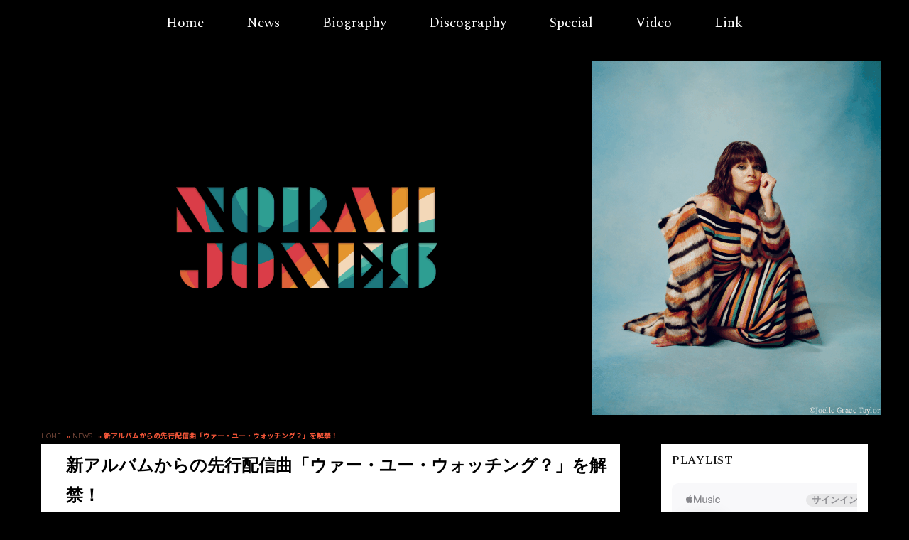

--- FILE ---
content_type: text/html; charset=UTF-8
request_url: https://norahjones.jp/2020-05-13news/
body_size: 14903
content:
<!DOCTYPE html>
<html lang="ja" class="no-js">
<head>
	<meta charset="UTF-8">
	<meta name="viewport" content="width=device-width, initial-scale=1">
	<link rel="profile" href="http://gmpg.org/xfn/11">
		<script>(function(html){html.className = html.className.replace(/\bno-js\b/,'js')})(document.documentElement);</script>
<script type="text/javascript">window.PUSH_GLOBAL = {geo_ip_country: 'US' };</script><meta name='robots' content='index, follow, max-image-preview:large, max-snippet:-1, max-video-preview:-1' />
	<style>img:is([sizes="auto" i], [sizes^="auto," i]) { contain-intrinsic-size: 3000px 1500px }</style>
	
<!-- Google Tag Manager for WordPress by gtm4wp.com -->
<script data-cfasync="false" data-pagespeed-no-defer>
	var gtm4wp_datalayer_name = "dataLayer";
	var dataLayer = dataLayer || [];
</script>
<!-- End Google Tag Manager for WordPress by gtm4wp.com -->
	<!-- This site is optimized with the Yoast SEO plugin v23.2 - https://yoast.com/wordpress/plugins/seo/ -->
	<title>新アルバムからの先行配信曲「ウァー・ユー・ウォッチング？」を解禁！ - ノラ・ジョーンズ日本公式サイト</title>
	<link rel="canonical" href="https://norahjones.jp/2020-05-13news/" />
	<meta property="og:locale" content="ja_JP" />
	<meta property="og:type" content="article" />
	<meta property="og:title" content="新アルバムからの先行配信曲「ウァー・ユー・ウォッチング？」を解禁！ - ノラ・ジョーンズ日本公式サイト" />
	<meta property="og:description" content="6月12日発売の新アルバム『ピック・ミー・アップ・オフ・ザ・フロア』から3曲目の先行配信曲「ウァー・ユー・ウォッチング？」を解禁！ 「ウァー・ユー・ウォッチング？」 https://norahjones.lnk.to/N &hellip; &quot;新アルバムからの先行配信曲「ウァー・ユー・ウォッチング？」を解禁！&quot; の続きを読む" />
	<meta property="og:url" content="https://norahjones.jp/2020-05-13news/" />
	<meta property="og:site_name" content="ノラ・ジョーンズ日本公式サイト" />
	<meta property="article:publisher" content="https://www.facebook.com/norahjones" />
	<meta property="article:published_time" content="2020-05-13T10:34:14+00:00" />
	<meta property="article:modified_time" content="2021-03-25T12:07:01+00:00" />
	<meta name="author" content="Kumiko Yoshida" />
	<meta name="twitter:card" content="summary_large_image" />
	<meta name="twitter:creator" content="@usm_norahjones" />
	<meta name="twitter:site" content="@usm_norahjones" />
	<meta name="twitter:label1" content="執筆者" />
	<meta name="twitter:data1" content="Kumiko Yoshida" />
	<script type="application/ld+json" class="yoast-schema-graph">{"@context":"https://schema.org","@graph":[{"@type":"Article","@id":"https://norahjones.jp/2020-05-13news/#article","isPartOf":{"@id":"https://norahjones.jp/2020-05-13news/"},"author":{"name":"Kumiko Yoshida","@id":"https://norahjones.jp/#/schema/person/3df855d8a2a7b43e355433b6aa556095"},"headline":"新アルバムからの先行配信曲「ウァー・ユー・ウォッチング？」を解禁！","datePublished":"2020-05-13T10:34:14+00:00","dateModified":"2021-03-25T12:07:01+00:00","mainEntityOfPage":{"@id":"https://norahjones.jp/2020-05-13news/"},"wordCount":26,"publisher":{"@id":"https://norahjones.jp/#organization"},"articleSection":["News"],"inLanguage":"ja"},{"@type":"WebPage","@id":"https://norahjones.jp/2020-05-13news/","url":"https://norahjones.jp/2020-05-13news/","name":"新アルバムからの先行配信曲「ウァー・ユー・ウォッチング？」を解禁！ - ノラ・ジョーンズ日本公式サイト","isPartOf":{"@id":"https://norahjones.jp/#website"},"datePublished":"2020-05-13T10:34:14+00:00","dateModified":"2021-03-25T12:07:01+00:00","breadcrumb":{"@id":"https://norahjones.jp/2020-05-13news/#breadcrumb"},"inLanguage":"ja","potentialAction":[{"@type":"ReadAction","target":["https://norahjones.jp/2020-05-13news/"]}]},{"@type":"BreadcrumbList","@id":"https://norahjones.jp/2020-05-13news/#breadcrumb","itemListElement":[{"@type":"ListItem","position":1,"name":"Home","item":"https://norahjones.jp/"},{"@type":"ListItem","position":2,"name":"新アルバムからの先行配信曲「ウァー・ユー・ウォッチング？」を解禁！"}]},{"@type":"WebSite","@id":"https://norahjones.jp/#website","url":"https://norahjones.jp/","name":"ノラ・ジョーンズ日本公式サイト","description":"","publisher":{"@id":"https://norahjones.jp/#organization"},"potentialAction":[{"@type":"SearchAction","target":{"@type":"EntryPoint","urlTemplate":"https://norahjones.jp/?s={search_term_string}"},"query-input":"required name=search_term_string"}],"inLanguage":"ja"},{"@type":"Organization","@id":"https://norahjones.jp/#organization","name":"ノラ・ジョーンズ日本公式サイト","url":"https://norahjones.jp/","logo":{"@type":"ImageObject","inLanguage":"ja","@id":"https://norahjones.jp/#/schema/logo/image/","url":"https://norahjones.jp/wp-content/uploads/2021/03/cropped-NORAHJONES-TIL-LOGO-2.png","contentUrl":"https://norahjones.jp/wp-content/uploads/2021/03/cropped-NORAHJONES-TIL-LOGO-2.png","width":240,"height":35,"caption":"ノラ・ジョーンズ日本公式サイト"},"image":{"@id":"https://norahjones.jp/#/schema/logo/image/"},"sameAs":["https://www.facebook.com/norahjones","https://x.com/usm_norahjones","https://instagram.com/norahjones"]},{"@type":"Person","@id":"https://norahjones.jp/#/schema/person/3df855d8a2a7b43e355433b6aa556095","name":"Kumiko Yoshida","image":{"@type":"ImageObject","inLanguage":"ja","@id":"https://norahjones.jp/#/schema/person/image/","url":"https://secure.gravatar.com/avatar/5640355ab34182b04887fbc2ffc1b93b2699f7598a5f804683f1523e32afae6b?s=96&d=mm&r=g","contentUrl":"https://secure.gravatar.com/avatar/5640355ab34182b04887fbc2ffc1b93b2699f7598a5f804683f1523e32afae6b?s=96&d=mm&r=g","caption":"Kumiko Yoshida"},"url":"https://norahjones.jp/author/umgyoshidaku/"}]}</script>
	<!-- / Yoast SEO plugin. -->


<link rel='dns-prefetch' href='//player.vimeo.com' />
<link rel='dns-prefetch' href='//w.soundcloud.com' />
<link rel='dns-prefetch' href='//fonts.googleapis.com' />
<link rel="alternate" type="application/rss+xml" title="ノラ・ジョーンズ日本公式サイト &raquo; フィード" href="https://norahjones.jp/feed/" />
<link rel="alternate" type="application/rss+xml" title="ノラ・ジョーンズ日本公式サイト &raquo; コメントフィード" href="https://norahjones.jp/comments/feed/" />
<script type="text/javascript">
/* <![CDATA[ */
window._wpemojiSettings = {"baseUrl":"https:\/\/s.w.org\/images\/core\/emoji\/15.1.0\/72x72\/","ext":".png","svgUrl":"https:\/\/s.w.org\/images\/core\/emoji\/15.1.0\/svg\/","svgExt":".svg","source":{"concatemoji":"https:\/\/norahjones.jp\/wp-includes\/js\/wp-emoji-release.min.js?ver=6.8.1"}};
/*! This file is auto-generated */
!function(i,n){var o,s,e;function c(e){try{var t={supportTests:e,timestamp:(new Date).valueOf()};sessionStorage.setItem(o,JSON.stringify(t))}catch(e){}}function p(e,t,n){e.clearRect(0,0,e.canvas.width,e.canvas.height),e.fillText(t,0,0);var t=new Uint32Array(e.getImageData(0,0,e.canvas.width,e.canvas.height).data),r=(e.clearRect(0,0,e.canvas.width,e.canvas.height),e.fillText(n,0,0),new Uint32Array(e.getImageData(0,0,e.canvas.width,e.canvas.height).data));return t.every(function(e,t){return e===r[t]})}function u(e,t,n){switch(t){case"flag":return n(e,"\ud83c\udff3\ufe0f\u200d\u26a7\ufe0f","\ud83c\udff3\ufe0f\u200b\u26a7\ufe0f")?!1:!n(e,"\ud83c\uddfa\ud83c\uddf3","\ud83c\uddfa\u200b\ud83c\uddf3")&&!n(e,"\ud83c\udff4\udb40\udc67\udb40\udc62\udb40\udc65\udb40\udc6e\udb40\udc67\udb40\udc7f","\ud83c\udff4\u200b\udb40\udc67\u200b\udb40\udc62\u200b\udb40\udc65\u200b\udb40\udc6e\u200b\udb40\udc67\u200b\udb40\udc7f");case"emoji":return!n(e,"\ud83d\udc26\u200d\ud83d\udd25","\ud83d\udc26\u200b\ud83d\udd25")}return!1}function f(e,t,n){var r="undefined"!=typeof WorkerGlobalScope&&self instanceof WorkerGlobalScope?new OffscreenCanvas(300,150):i.createElement("canvas"),a=r.getContext("2d",{willReadFrequently:!0}),o=(a.textBaseline="top",a.font="600 32px Arial",{});return e.forEach(function(e){o[e]=t(a,e,n)}),o}function t(e){var t=i.createElement("script");t.src=e,t.defer=!0,i.head.appendChild(t)}"undefined"!=typeof Promise&&(o="wpEmojiSettingsSupports",s=["flag","emoji"],n.supports={everything:!0,everythingExceptFlag:!0},e=new Promise(function(e){i.addEventListener("DOMContentLoaded",e,{once:!0})}),new Promise(function(t){var n=function(){try{var e=JSON.parse(sessionStorage.getItem(o));if("object"==typeof e&&"number"==typeof e.timestamp&&(new Date).valueOf()<e.timestamp+604800&&"object"==typeof e.supportTests)return e.supportTests}catch(e){}return null}();if(!n){if("undefined"!=typeof Worker&&"undefined"!=typeof OffscreenCanvas&&"undefined"!=typeof URL&&URL.createObjectURL&&"undefined"!=typeof Blob)try{var e="postMessage("+f.toString()+"("+[JSON.stringify(s),u.toString(),p.toString()].join(",")+"));",r=new Blob([e],{type:"text/javascript"}),a=new Worker(URL.createObjectURL(r),{name:"wpTestEmojiSupports"});return void(a.onmessage=function(e){c(n=e.data),a.terminate(),t(n)})}catch(e){}c(n=f(s,u,p))}t(n)}).then(function(e){for(var t in e)n.supports[t]=e[t],n.supports.everything=n.supports.everything&&n.supports[t],"flag"!==t&&(n.supports.everythingExceptFlag=n.supports.everythingExceptFlag&&n.supports[t]);n.supports.everythingExceptFlag=n.supports.everythingExceptFlag&&!n.supports.flag,n.DOMReady=!1,n.readyCallback=function(){n.DOMReady=!0}}).then(function(){return e}).then(function(){var e;n.supports.everything||(n.readyCallback(),(e=n.source||{}).concatemoji?t(e.concatemoji):e.wpemoji&&e.twemoji&&(t(e.twemoji),t(e.wpemoji)))}))}((window,document),window._wpemojiSettings);
/* ]]> */
</script>
<style id='wp-emoji-styles-inline-css' type='text/css'>

	img.wp-smiley, img.emoji {
		display: inline !important;
		border: none !important;
		box-shadow: none !important;
		height: 1em !important;
		width: 1em !important;
		margin: 0 0.07em !important;
		vertical-align: -0.1em !important;
		background: none !important;
		padding: 0 !important;
	}
</style>
<link rel='stylesheet' id='wp-block-library-css' href='https://norahjones.jp/wp-includes/css/dist/block-library/style.min.css?ver=6.8.1' type='text/css' media='all' />
<style id='classic-theme-styles-inline-css' type='text/css'>
/*! This file is auto-generated */
.wp-block-button__link{color:#fff;background-color:#32373c;border-radius:9999px;box-shadow:none;text-decoration:none;padding:calc(.667em + 2px) calc(1.333em + 2px);font-size:1.125em}.wp-block-file__button{background:#32373c;color:#fff;text-decoration:none}
</style>
<style id='global-styles-inline-css' type='text/css'>
:root{--wp--preset--aspect-ratio--square: 1;--wp--preset--aspect-ratio--4-3: 4/3;--wp--preset--aspect-ratio--3-4: 3/4;--wp--preset--aspect-ratio--3-2: 3/2;--wp--preset--aspect-ratio--2-3: 2/3;--wp--preset--aspect-ratio--16-9: 16/9;--wp--preset--aspect-ratio--9-16: 9/16;--wp--preset--color--black: #000000;--wp--preset--color--cyan-bluish-gray: #abb8c3;--wp--preset--color--white: #ffffff;--wp--preset--color--pale-pink: #f78da7;--wp--preset--color--vivid-red: #cf2e2e;--wp--preset--color--luminous-vivid-orange: #ff6900;--wp--preset--color--luminous-vivid-amber: #fcb900;--wp--preset--color--light-green-cyan: #7bdcb5;--wp--preset--color--vivid-green-cyan: #00d084;--wp--preset--color--pale-cyan-blue: #8ed1fc;--wp--preset--color--vivid-cyan-blue: #0693e3;--wp--preset--color--vivid-purple: #9b51e0;--wp--preset--gradient--vivid-cyan-blue-to-vivid-purple: linear-gradient(135deg,rgba(6,147,227,1) 0%,rgb(155,81,224) 100%);--wp--preset--gradient--light-green-cyan-to-vivid-green-cyan: linear-gradient(135deg,rgb(122,220,180) 0%,rgb(0,208,130) 100%);--wp--preset--gradient--luminous-vivid-amber-to-luminous-vivid-orange: linear-gradient(135deg,rgba(252,185,0,1) 0%,rgba(255,105,0,1) 100%);--wp--preset--gradient--luminous-vivid-orange-to-vivid-red: linear-gradient(135deg,rgba(255,105,0,1) 0%,rgb(207,46,46) 100%);--wp--preset--gradient--very-light-gray-to-cyan-bluish-gray: linear-gradient(135deg,rgb(238,238,238) 0%,rgb(169,184,195) 100%);--wp--preset--gradient--cool-to-warm-spectrum: linear-gradient(135deg,rgb(74,234,220) 0%,rgb(151,120,209) 20%,rgb(207,42,186) 40%,rgb(238,44,130) 60%,rgb(251,105,98) 80%,rgb(254,248,76) 100%);--wp--preset--gradient--blush-light-purple: linear-gradient(135deg,rgb(255,206,236) 0%,rgb(152,150,240) 100%);--wp--preset--gradient--blush-bordeaux: linear-gradient(135deg,rgb(254,205,165) 0%,rgb(254,45,45) 50%,rgb(107,0,62) 100%);--wp--preset--gradient--luminous-dusk: linear-gradient(135deg,rgb(255,203,112) 0%,rgb(199,81,192) 50%,rgb(65,88,208) 100%);--wp--preset--gradient--pale-ocean: linear-gradient(135deg,rgb(255,245,203) 0%,rgb(182,227,212) 50%,rgb(51,167,181) 100%);--wp--preset--gradient--electric-grass: linear-gradient(135deg,rgb(202,248,128) 0%,rgb(113,206,126) 100%);--wp--preset--gradient--midnight: linear-gradient(135deg,rgb(2,3,129) 0%,rgb(40,116,252) 100%);--wp--preset--font-size--small: 13px;--wp--preset--font-size--medium: 20px;--wp--preset--font-size--large: 36px;--wp--preset--font-size--x-large: 42px;--wp--preset--spacing--20: 0.44rem;--wp--preset--spacing--30: 0.67rem;--wp--preset--spacing--40: 1rem;--wp--preset--spacing--50: 1.5rem;--wp--preset--spacing--60: 2.25rem;--wp--preset--spacing--70: 3.38rem;--wp--preset--spacing--80: 5.06rem;--wp--preset--shadow--natural: 6px 6px 9px rgba(0, 0, 0, 0.2);--wp--preset--shadow--deep: 12px 12px 50px rgba(0, 0, 0, 0.4);--wp--preset--shadow--sharp: 6px 6px 0px rgba(0, 0, 0, 0.2);--wp--preset--shadow--outlined: 6px 6px 0px -3px rgba(255, 255, 255, 1), 6px 6px rgba(0, 0, 0, 1);--wp--preset--shadow--crisp: 6px 6px 0px rgba(0, 0, 0, 1);}:where(.is-layout-flex){gap: 0.5em;}:where(.is-layout-grid){gap: 0.5em;}body .is-layout-flex{display: flex;}.is-layout-flex{flex-wrap: wrap;align-items: center;}.is-layout-flex > :is(*, div){margin: 0;}body .is-layout-grid{display: grid;}.is-layout-grid > :is(*, div){margin: 0;}:where(.wp-block-columns.is-layout-flex){gap: 2em;}:where(.wp-block-columns.is-layout-grid){gap: 2em;}:where(.wp-block-post-template.is-layout-flex){gap: 1.25em;}:where(.wp-block-post-template.is-layout-grid){gap: 1.25em;}.has-black-color{color: var(--wp--preset--color--black) !important;}.has-cyan-bluish-gray-color{color: var(--wp--preset--color--cyan-bluish-gray) !important;}.has-white-color{color: var(--wp--preset--color--white) !important;}.has-pale-pink-color{color: var(--wp--preset--color--pale-pink) !important;}.has-vivid-red-color{color: var(--wp--preset--color--vivid-red) !important;}.has-luminous-vivid-orange-color{color: var(--wp--preset--color--luminous-vivid-orange) !important;}.has-luminous-vivid-amber-color{color: var(--wp--preset--color--luminous-vivid-amber) !important;}.has-light-green-cyan-color{color: var(--wp--preset--color--light-green-cyan) !important;}.has-vivid-green-cyan-color{color: var(--wp--preset--color--vivid-green-cyan) !important;}.has-pale-cyan-blue-color{color: var(--wp--preset--color--pale-cyan-blue) !important;}.has-vivid-cyan-blue-color{color: var(--wp--preset--color--vivid-cyan-blue) !important;}.has-vivid-purple-color{color: var(--wp--preset--color--vivid-purple) !important;}.has-black-background-color{background-color: var(--wp--preset--color--black) !important;}.has-cyan-bluish-gray-background-color{background-color: var(--wp--preset--color--cyan-bluish-gray) !important;}.has-white-background-color{background-color: var(--wp--preset--color--white) !important;}.has-pale-pink-background-color{background-color: var(--wp--preset--color--pale-pink) !important;}.has-vivid-red-background-color{background-color: var(--wp--preset--color--vivid-red) !important;}.has-luminous-vivid-orange-background-color{background-color: var(--wp--preset--color--luminous-vivid-orange) !important;}.has-luminous-vivid-amber-background-color{background-color: var(--wp--preset--color--luminous-vivid-amber) !important;}.has-light-green-cyan-background-color{background-color: var(--wp--preset--color--light-green-cyan) !important;}.has-vivid-green-cyan-background-color{background-color: var(--wp--preset--color--vivid-green-cyan) !important;}.has-pale-cyan-blue-background-color{background-color: var(--wp--preset--color--pale-cyan-blue) !important;}.has-vivid-cyan-blue-background-color{background-color: var(--wp--preset--color--vivid-cyan-blue) !important;}.has-vivid-purple-background-color{background-color: var(--wp--preset--color--vivid-purple) !important;}.has-black-border-color{border-color: var(--wp--preset--color--black) !important;}.has-cyan-bluish-gray-border-color{border-color: var(--wp--preset--color--cyan-bluish-gray) !important;}.has-white-border-color{border-color: var(--wp--preset--color--white) !important;}.has-pale-pink-border-color{border-color: var(--wp--preset--color--pale-pink) !important;}.has-vivid-red-border-color{border-color: var(--wp--preset--color--vivid-red) !important;}.has-luminous-vivid-orange-border-color{border-color: var(--wp--preset--color--luminous-vivid-orange) !important;}.has-luminous-vivid-amber-border-color{border-color: var(--wp--preset--color--luminous-vivid-amber) !important;}.has-light-green-cyan-border-color{border-color: var(--wp--preset--color--light-green-cyan) !important;}.has-vivid-green-cyan-border-color{border-color: var(--wp--preset--color--vivid-green-cyan) !important;}.has-pale-cyan-blue-border-color{border-color: var(--wp--preset--color--pale-cyan-blue) !important;}.has-vivid-cyan-blue-border-color{border-color: var(--wp--preset--color--vivid-cyan-blue) !important;}.has-vivid-purple-border-color{border-color: var(--wp--preset--color--vivid-purple) !important;}.has-vivid-cyan-blue-to-vivid-purple-gradient-background{background: var(--wp--preset--gradient--vivid-cyan-blue-to-vivid-purple) !important;}.has-light-green-cyan-to-vivid-green-cyan-gradient-background{background: var(--wp--preset--gradient--light-green-cyan-to-vivid-green-cyan) !important;}.has-luminous-vivid-amber-to-luminous-vivid-orange-gradient-background{background: var(--wp--preset--gradient--luminous-vivid-amber-to-luminous-vivid-orange) !important;}.has-luminous-vivid-orange-to-vivid-red-gradient-background{background: var(--wp--preset--gradient--luminous-vivid-orange-to-vivid-red) !important;}.has-very-light-gray-to-cyan-bluish-gray-gradient-background{background: var(--wp--preset--gradient--very-light-gray-to-cyan-bluish-gray) !important;}.has-cool-to-warm-spectrum-gradient-background{background: var(--wp--preset--gradient--cool-to-warm-spectrum) !important;}.has-blush-light-purple-gradient-background{background: var(--wp--preset--gradient--blush-light-purple) !important;}.has-blush-bordeaux-gradient-background{background: var(--wp--preset--gradient--blush-bordeaux) !important;}.has-luminous-dusk-gradient-background{background: var(--wp--preset--gradient--luminous-dusk) !important;}.has-pale-ocean-gradient-background{background: var(--wp--preset--gradient--pale-ocean) !important;}.has-electric-grass-gradient-background{background: var(--wp--preset--gradient--electric-grass) !important;}.has-midnight-gradient-background{background: var(--wp--preset--gradient--midnight) !important;}.has-small-font-size{font-size: var(--wp--preset--font-size--small) !important;}.has-medium-font-size{font-size: var(--wp--preset--font-size--medium) !important;}.has-large-font-size{font-size: var(--wp--preset--font-size--large) !important;}.has-x-large-font-size{font-size: var(--wp--preset--font-size--x-large) !important;}
:where(.wp-block-post-template.is-layout-flex){gap: 1.25em;}:where(.wp-block-post-template.is-layout-grid){gap: 1.25em;}
:where(.wp-block-columns.is-layout-flex){gap: 2em;}:where(.wp-block-columns.is-layout-grid){gap: 2em;}
:root :where(.wp-block-pullquote){font-size: 1.5em;line-height: 1.6;}
</style>
<link rel='stylesheet' id='push-global-css' href='https://norahjones.jp/wp-content/plugins/push-global/public/css/push-global-public.css?ver=1.2.37' type='text/css' media='all' />
<link rel='stylesheet' id='twentysixteen-fonts-css' href='https://fonts.googleapis.com/css?family=Merriweather%3A400%2C700%2C900%2C400italic%2C700italic%2C900italic%7CMontserrat%3A400%2C700%7CInconsolata%3A400&#038;subset=latin%2Clatin-ext' type='text/css' media='all' />
<link rel='stylesheet' id='genericons-css' href='https://norahjones.jp/wp-content/themes/norahjonesjp/genericons/genericons.css?ver=3.4.1' type='text/css' media='all' />
<link rel='stylesheet' id='twentysixteen-style-css' href='https://norahjones.jp/wp-content/themes/norahjonesjp/style.css?ver=6.8.1' type='text/css' media='all' />
<!--[if lt IE 10]>
<link rel='stylesheet' id='twentysixteen-ie-css' href='https://norahjones.jp/wp-content/themes/norahjonesjp/css/ie.css?ver=20160412' type='text/css' media='all' />
<![endif]-->
<!--[if lt IE 9]>
<link rel='stylesheet' id='twentysixteen-ie8-css' href='https://norahjones.jp/wp-content/themes/norahjonesjp/css/ie8.css?ver=20160412' type='text/css' media='all' />
<![endif]-->
<!--[if lt IE 8]>
<link rel='stylesheet' id='twentysixteen-ie7-css' href='https://norahjones.jp/wp-content/themes/norahjonesjp/css/ie7.css?ver=20160412' type='text/css' media='all' />
<![endif]-->
<link rel='stylesheet' id='ae_frontend_css-css' href='https://norahjones.jp/wp-content/plugins/appreciation-engine-social-sign-in/css/ae_frontend.css?ver=2.14.34' type='text/css' media='all' />
<link rel='stylesheet' id='ae_frontend_font_awesome_css-css' href='https://norahjones.jp/wp-content/plugins/appreciation-engine-social-sign-in/css/font-awesome/css/fontawesome.min.css?ver=5.15.4' type='text/css' media='all' />
<link rel='stylesheet' id='ae_frontend_font_awesome_brands_css-css' href='https://norahjones.jp/wp-content/plugins/appreciation-engine-social-sign-in/css/font-awesome/css/brands.min.css?ver=5.15.4' type='text/css' media='all' />
<link rel='stylesheet' id='ae_frontend_font_awesome_solid_css-css' href='https://norahjones.jp/wp-content/plugins/appreciation-engine-social-sign-in/css/font-awesome/css/solid.min.css?ver=5.15.4' type='text/css' media='all' />
<link rel='stylesheet' id='ae_frontend_font_awesome_v4_shims_css-css' href='https://norahjones.jp/wp-content/plugins/appreciation-engine-social-sign-in/css/font-awesome/css/v4-shims.min.css?ver=5.15.4' type='text/css' media='all' />
<link rel='stylesheet' id='intl-tel-input-css' href='https://norahjones.jp/wp-content/plugins/appreciation-engine-social-sign-in/css/intl-tel-input/intlTelInput.min.css?ver=2.14.34' type='text/css' media='all' />
<link rel='stylesheet' id='jquery-modal-css-css' href='https://norahjones.jp/wp-content/plugins/appreciation-engine-social-sign-in/libraries/jquery-modal/jquery.modal.css?ver=2.14.34' type='text/css' media='all' />
<link rel='stylesheet' id='really_simple_share_style-css' href='https://norahjones.jp/wp-content/plugins/really-simple-facebook-twitter-share-buttons/style.css?ver=6.8.1' type='text/css' media='all' />
<link rel='stylesheet' id='push_ucid_bar_styles-css' href='https://norahjones.jp/wp-content/plugins/push-ucid-bar/push_ucid_bar_style.css?ver=1.0' type='text/css' media='screen' />
<script type="text/javascript" src="https://norahjones.jp/wp-includes/js/jquery/jquery.min.js?ver=3.7.1" id="jquery-core-js"></script>
<script type="text/javascript" src="https://norahjones.jp/wp-includes/js/jquery/jquery-migrate.min.js?ver=3.4.1" id="jquery-migrate-js"></script>
<script type="text/javascript" src="https://norahjones.jp/wp-content/plugins/push-ucid-bar/js/push_ucid_bar_activate.js" id="push_ucid_bar_activate-js"></script>
<script type="text/javascript" src="https://norahjones.jp/wp-content/plugins/push-ucid-bar/js/push_ucid_bar_hover.js" id="push_ucid_bar_hover-js"></script>
<script type="text/javascript" src="https://norahjones.jp/wp-content/plugins/push-global/public/js/push-global-public.js?ver=1.2.37" id="push-global-js"></script>
<script type="text/javascript" id="push-global-autocolor-js-extra">
/* <![CDATA[ */
var PUSH_AUTOCOLOR = {"elementSelectors":["#_evidon-collapse-message","#_evidon-decline-button","#_evidon-accept-button","#_evidon-option-button","#_evidon-message","#_evidon-message a"]};
/* ]]> */
</script>
<script type="text/javascript" src="https://norahjones.jp/wp-content/plugins/push-global/public/js/autocolor/autocolor.js?ver=1.2.37" id="push-global-autocolor-js"></script>
<!--[if lt IE 9]>
<script type="text/javascript" src="https://norahjones.jp/wp-content/themes/norahjonesjp/js/html5.js?ver=3.7.3" id="twentysixteen-html5-js"></script>
<![endif]-->
<script type="text/javascript" src="https://norahjones.jp/wp-content/plugins/appreciation-engine-social-sign-in/js/int-tel-input/intlTelInput.min.js?ver=2.14.34" id="intl-tel-input-js"></script>
<script type="text/javascript" src="https://norahjones.jp/wp-content/plugins/appreciation-engine-social-sign-in/js/int-tel-input/utils.js?ver=2.14.34" id="intl-tel-input-utils-js"></script>
<script type="text/javascript" src="https://norahjones.jp/wp-content/plugins/appreciation-engine-social-sign-in/js/ae_wp_frontend.js?ver=2.14.34" id="ae-wp-frontend-js"></script>
<script type="text/javascript" id="ae-wp-js-js-extra">
/* <![CDATA[ */
var AEJSWP = {"plugin_version":"2.14.34","ajaxurl":"https:\/\/norahjones.jp\/wp-admin\/admin-ajax.php","ajax_action_login":"ae_social_signin_user_login_ajax","redirect_action_login":"ae_social_signin_user_login_redirect","ajax_action_get_logout_url":"ae_social_signin_get_logout_url_ajax","ajax_action_send_user_optins":"ae_social_signin_send_user_optins","ajax_action_user_check_captcha":"ae_social_signin_user_check_captcha","login_status_messages":["fail","WordPress user created & logged-in","WordPress user found & logged-in","WordPress user found, but not logged-in (logged-in session disabled)","WordPress user created, but not logged-in (logged-in session disabled)","WordPress user record creation disabled"],"login_fail_status_messages":["","Unspecified error","No access token","AE API error","Missing miniumum required fields (AEUserID, Username or Email)","More than 1 WordPress user record with this AE_User_ID! Doing nothing - contact an admin!","Cannot create the WordPress user account - you have not been signed-in.<br\/><br\/>This can occur if you have another Admin user account on this WordPress install with the same email or username.<br\/><br\/>Please signup with a different email and\/or username.","A WordPress user is already logged in, please log-out first","Email not yet verified"],"ae_js_path":"","debug":"","flow_type":"redirect","extra_fields_screen":"after","extra_fields":{"email":{"required":true,"label":"email"},"username":{"required":true,"label":"username"},"password":{"label":"password"}},"minimum_age":"","analytics_tracking_delegate":"trackingDelegate.AEConnect","services":"facebook,twitter,google,youtube,soundcloud,spotify,rdio,deezer,beatsmusic,foursquare,tumblr,lastfm","flow_css":"","verify_email":"1","flow_text":{"login_header":"Sign In","register_header":"Sign Up","error_header":"Sorry, there seems to be a problem","add_info_header":"Additional Information","add_info_button":"Submit","forgot_password_link":"forgot password?","recover_password_link":"Recover Password","have_account_link":"Have an account?","need_help_link":"need help?","create_account_link":"create an account","verify_email_header":"Verify Email","verify_email_sent":"A verification email will be sent to","verify_email_instructions":"Please click the link in the email to confirm your address and continue.","verify_email_success_button":"OK","verify_email_retry_button":"Retry","verify_email_success_header":"Success.","verify_email_success_message":"Your email was successfully verified.","verify_email_error_header":"Sorry.","verify_email_error_message":"That is not a valid activation url, or the url has expired. Please double check your email, or trigger a new activation email.","reset_pw_header":"Reset Password","reset_pw_sent":"A verification email will be sent to","reset_pw_instructions":"Please click the link in the email to confirm your address and reset your password.","reset_pw_button":"Verify Email","reset_pw_confirm_header":"Reset Password - Confirm","reset_pw_confirm_instructions":"Please enter a new password...","reset_pw_confirm_button":"Confirm","reset_pw_done_header":"Reset Password - Done!","reset_pw_done_message":"Your password has been reset.","reset_pw_done_button":"OK"},"no_email":"","hide_email_form":"","social_first":"","ae_logout_url":"?auth_method=direct&return_url=https%3A%2F%2Fnorahjones.jp%2F2020-05-13news%2F","ae_logout_url_bare":"?auth_method=direct","wp_logout_url":"https:\/\/norahjones.jp\/wp-login.php?action=logout&redirect_to=https%3A%2F%2Fnorahjones.jp%2F2020-05-13news%2F&_wpnonce=98a8943dd3","return_url":"https:\/\/norahjones.jp\/wp-admin\/admin-ajax.php?action=ae_social_signin_user_login_redirect&return_url=https%3A%2F%2Fnorahjones.jp%2F2020-05-13news%2F","login_redirect_url":"","user_logged_in":"","email_format":{"background_color":"","font_size":"","font_family":"","font_color":"","show_header":"1","header_background_color":"","header_font_color":"","image_url":"","reset_pw_email_subject":"Password Reset For norahjones.jp","reset_pw_email_message":"Click the link to verify your email and reset your password","reset_pw_email_link":"Reset Password","verify_email_subject":"Please verify your email address for norahjones.jp","verify_email_message":"Click the link to verify your email","verify_email_link":"Verify Email","show_footer":"1","footer_background_color":"","footer_font_color":"","logo_img_url":"","logo_link":"","copyright":""},"sso_type":"disabled","validation_target":"","ajax_login":"","ajax_update_class":"ae-wp-ajax-update","disable_logged_in_session":"","disable_wp_user_record":"","logged_in_salutation":"Hey, {USERNAME}","auth_connected":"Already Connected","widget_cta":"Click to sign-in","profile_link":"Profile","profile_link_url":"","logout_link":"Logout","extra_info":"","date_format":"DD-MM-YYYY","aejsready_handlers":[],"mailingListFormCompletedCallbacks":[],"event_waiters":{},"data_filters":{},"custom_forms":[],"aejs_async_load":"","disable_jquery_modal_enqueue":"","safari_incognito_error":"Hello, trying to sign up?<br\/>It looks like you're using private browsing mode on Safari. You can disable private browsing on Safari, or use private browsing in Chrome\/Firefox to sign up!","cookies_disabled_error":"Hello, trying to sign up?<br\/>It looks like cookies are disabled in your browser. Enable cookies to sign up!"};
/* ]]> */
</script>
<script type="text/javascript" src="https://norahjones.jp/wp-content/plugins/appreciation-engine-social-sign-in/js/min/ae_wp-min.js?ver=2.14.34" id="ae-wp-js-js"></script>
<script type="text/javascript" src="https://norahjones.jp/wp-content/plugins/appreciation-engine-social-sign-in/libraries/jquery-modal/jquery.modal.min.js?ver=2.14.34" id="jquery-modal-js"></script>
<link rel="https://api.w.org/" href="https://norahjones.jp/wp-json/" /><link rel="alternate" title="JSON" type="application/json" href="https://norahjones.jp/wp-json/wp/v2/posts/1018" /><link rel="EditURI" type="application/rsd+xml" title="RSD" href="https://norahjones.jp/xmlrpc.php?rsd" />
<meta name="generator" content="WordPress 6.8.1" />
<link rel='shortlink' href='https://norahjones.jp/?p=1018' />
<link rel="alternate" title="oEmbed (JSON)" type="application/json+oembed" href="https://norahjones.jp/wp-json/oembed/1.0/embed?url=https%3A%2F%2Fnorahjones.jp%2F2020-05-13news%2F" />
<link rel="alternate" title="oEmbed (XML)" type="text/xml+oembed" href="https://norahjones.jp/wp-json/oembed/1.0/embed?url=https%3A%2F%2Fnorahjones.jp%2F2020-05-13news%2F&#038;format=xml" />
<meta name="robots" content="noimageai">
<meta name="robots" content="noai">
<meta name="generator" content="Youtube Showcase v3.4.0 - https://emdplugins.com" />

<!-- Google Tag Manager for WordPress by gtm4wp.com -->
<!-- GTM Container placement set to footer -->
<script data-cfasync="false" data-pagespeed-no-defer type="text/javascript">
	var dataLayer_content = {"pagePostType":"post","pagePostType2":"single-post","pageCategory":["news"],"pagePostAuthor":"Kumiko Yoshida"};
	dataLayer.push( dataLayer_content );
</script>
<script data-cfasync="false">
(function(w,d,s,l,i){w[l]=w[l]||[];w[l].push({'gtm.start':
new Date().getTime(),event:'gtm.js'});var f=d.getElementsByTagName(s)[0],
j=d.createElement(s),dl=l!='dataLayer'?'&l='+l:'';j.async=true;j.src=
'//www.googletagmanager.com/gtm.js?id='+i+dl;f.parentNode.insertBefore(j,f);
})(window,document,'script','dataLayer','GTM-NSC8LLS');
</script>
<!-- End Google Tag Manager for WordPress by gtm4wp.com --><link rel="icon" href="https://norahjones.jp/wp-content/uploads/2022/02/Come-Away-With-Me-150x150.jpg" sizes="32x32" />
<link rel="icon" href="https://norahjones.jp/wp-content/uploads/2022/02/Come-Away-With-Me-300x300.jpg" sizes="192x192" />
<link rel="apple-touch-icon" href="https://norahjones.jp/wp-content/uploads/2022/02/Come-Away-With-Me-300x300.jpg" />
<meta name="msapplication-TileImage" content="https://norahjones.jp/wp-content/uploads/2022/02/Come-Away-With-Me-300x300.jpg" />
		<style type="text/css" id="wp-custom-css">
			/*
ここに独自の CSS を追加することができます。

詳しくは上のヘルプアイコンをクリックしてください。
*/




a {
	color: #dc3232;
	text-decoration: none;
}
.catch-red,.catch-red a {
color:#dc3232;
}

.catch-red a:hover {
color:#555d66;
}
aside .releasebox {
	text-align:center;
}
aside section ul.download{
	list-style:none;
text-align:center;
}
aside section ul.download li,aside section ul.download li img {
	margin:0 auto;
}

body.home aside section ul.download {
	  display: -webkit-box;
  display: -ms-flexbox;
  display: flex;
  justify-content: space-around;
}
body.home aside section ul.download li {
width:50%;
}
body.home .releasebox img{
	max-width:80%;
}

.home .content-area-top.video {
	display:none;
}

@media screen and (max-width: 600px) {
.stbox-wrap {
    border:none;
  }
}

.site-branding a {
	display:none;
}

header{
 text-align: center;
 width: 100%;
}

h1, .content-area h1 {
    color: #000000;
}

.footer-nav-wrap ul li {
border-bottom: 1px solid #545454;
}
.nav-button-wrap {
background:#545454;
}
.content-info a {
    color: #OOO;
}
.content-info {
    color: #OOO;
}		</style>
			<link rel="shortcut icon" href="https://norahjones.jp/wp-content/uploads/2020/01/apple-touch-icon.png">
	<link rel="apple-touch-icon" href="https://norahjones.jp/wp-content/uploads/2020/01/apple-touch-icon.png">
	<script src="//ajax.googleapis.com/ajax/libs/jquery/1.12.4/jquery.min.js"></script>
	<link rel="stylesheet" href="https://use.fontawesome.com/releases/v5.8.1/css/all.css" integrity="sha384-50oBUHEmvpQ+1lW4y57PTFmhCaXp0ML5d60M1M7uH2+nqUivzIebhndOJK28anvf" crossorigin="anonymous">
<link href="https://fonts.googleapis.com/css?family=Abril+Fatface|Noto+Sans+JP:400,500|Noto+Serif+JP:400,500,600|Quicksand:500,600|Spectral:400,600&display=swap" rel="stylesheet">
</head>

<body class="wp-singular post-template-default single single-post postid-1018 single-format-standard wp-custom-logo wp-theme-norahjonesjp group-blog">
<div id="page" class="site">
	<div class="site-inner">
		<a class="skip-link screen-reader-text" href="#content">コンテンツへスキップ</a>

		<header id="masthead" class="site-header" role="banner">
			<div class="site-header-main">
				<div class="site-branding">             
                <a href="/">
				<img src="https://norahjones.jp/wp-content/uploads/2020/03/norahjones_logo.png" />
                </a>        
				</div><!-- .site-branding -->
	
					<div class="nav-button-wrap">
	<a  class="nav-button" href="#">
    <span></span>
    <span></span>
    <span></span>
  </a>
	</div>
													<nav id="site-navigation gnavi" class="nav-wrap" role="navigation" aria-label="メインメニュー">
				<div class="menu-main-container"><ul id="menu-main" class="primary-menu"><li id="menu-item-123" class="menu-item menu-item-type-custom menu-item-object-custom menu-item-123"><a href="/">Home</a></li>
<li id="menu-item-1432" class="menu-item menu-item-type-custom menu-item-object-custom menu-item-1432"><a href="/category/news/">News</a></li>
<li id="menu-item-99" class="menu-item menu-item-type-post_type menu-item-object-page menu-item-99"><a href="https://norahjones.jp/biography/">Biography</a></li>
<li id="menu-item-122" class="menu-item menu-item-type-custom menu-item-object-custom menu-item-122"><a href="https://norahjones.jp/discogenre/all/">Discography</a></li>
<li id="menu-item-121" class="menu-item menu-item-type-custom menu-item-object-custom menu-item-121"><a href="/special/">Special</a></li>
<li id="menu-item-1149" class="menu-item menu-item-type-custom menu-item-object-custom menu-item-1149"><a target="_blank" href="https://www.youtube.com/user/norahjonesVEVO">Video</a></li>
<li id="menu-item-651" class="menu-item menu-item-type-post_type menu-item-object-page menu-item-651"><a href="https://norahjones.jp/link/">Link</a></li>
</ul></div>							</nav><!-- .main-navigation -->
										
	</div><!-- .site-header-main -->
											<div class="header-image">
					<a href="https://norahjones.jp/" rel="home">
						<img src="https://norahjones.jp/wp-content/uploads/2025/08/cropped-NorahJones25-1.png" srcset="https://norahjones.jp/wp-content/uploads/2025/08/cropped-NorahJones25-1-300x125.png 300w, https://norahjones.jp/wp-content/uploads/2025/08/cropped-NorahJones25-1-1024x425.png 1024w, https://norahjones.jp/wp-content/uploads/2025/08/cropped-NorahJones25-1-768x319.png 768w, https://norahjones.jp/wp-content/uploads/2025/08/cropped-NorahJones25-1.png 1200w" sizes="(max-width: 709px) 85vw, (max-width: 909px) 81vw, (max-width: 1362px) 88vw, 1200px" width="1200" height="498" alt="ノラ・ジョーンズ日本公式サイト">
					</a>
				</div><!-- .header-image -->
					</header><!-- .site-header -->
		<div id="content" class="site-content">

    <div class="content-info">
     <a href="https://norahjones.jp/">HOME</a> » <a href="https://norahjones.jp/category/news/">NEWS</a> » <span class="current">新アルバムからの先行配信曲「ウァー・ユー・ウォッチング？」を解禁！</span>
    </div>
    
<div id="primary" class="content-area">
	<main id="main" class="site-main" role="main">
	
    
                <div class="blog">
                <ul class="single">
                                                <li>
                                <h1>新アルバムからの先行配信曲「ウァー・ユー・ウォッチング？」を解禁！</h1>
                                <p class="post_date">2020/5/13 UP</p>
                                <div class="clear"></div>
                                <p>6月12日発売の新アルバム『ピック・ミー・アップ・オフ・ザ・フロア』から3曲目の先行配信曲「ウァー・ユー・ウォッチング？」を解禁！</p>
<p><strong>「ウァー・ユー・ウォッチング？」</strong></p>
<p><iframe src="https://norahjones.lnk.to/NJ_wywPR/widget?300x274" width="300" height="300" type="text/html" frameborder="0" allowtransparency="true" scrolling="no" seamless="seamless"></iframe><br />
<a href="https://norahjones.lnk.to/NJ_wywPR" rel="noopener noreferrer" target="_blank">https://norahjones.lnk.to/NJ_wywPR</a></p>
<p>&nbsp;<br />
失恋を受け止めようとする心の葛藤を歌っている本楽曲は、すでに先行曲として公開されている「ハウ・アイ・ウィープ」同様、ノラ・ジョーンズが子どもに読み聞かせを行っているドクター・スースなどの絵本にインスピレーションを受け、書きはじめたポエムがベースになっているという。<br />
彼女の楽曲には珍しく、メロディが後から作られた形で、ポエムのように韻を踏んだフレーズが繰り返し登場する。彼女の友人でもあり、詩人のエミリー・フィスキオと共に作詞を行った。歌詞のもととなったポエムはノラ・ジョーンズが彼女のSNSで公開している。</p>
<p>レコーディングには、ノラ・ジョーンズと親交の深い、クリストファー・トーマス（ベース）、ブライアン・ブレイド（ドラムス）の他に、ヴァイオリニストのマッズ・スウィフトが参加。ピアノ・トリオの軸に、今回のアルバムの特徴でもあるストリングスの音色やバック・コーラスが加わり、深く、奥行きのあるサウンドに仕上がった。</p>
<blockquote class="twitter-tweet">
<p lang="en" dir="ltr">Origin of a song.<br />Poem by Emily Fiskio. <a href="https://t.co/KPr2DCCJJc">pic.twitter.com/KPr2DCCJJc</a></p>
<p>&mdash; Norah Jones (@NorahJones) <a href="https://twitter.com/NorahJones/status/1260241908237918208?ref_src=twsrc%5Etfw">May 12, 2020</a></p></blockquote>
<p> <script async src="https://platform.twitter.com/widgets.js" charset="utf-8"></script></p>
<div style="min-height:33px;" class="really_simple_share really_simple_share_button robots-nocontent snap_nopreview"><div class="really_simple_share_twitter" style="width:80px;"><a href="https://twitter.com/share" class="twitter-share-button" data-count="horizontal"  data-text="新アルバムからの先行配信曲「ウァー・ユー・ウォッチング？」を解禁！" data-url="https://norahjones.jp/2020-05-13news/"  data-via="" data-lang="ja"  ></a></div><div class="really_simple_share_facebook_share_new" style="width:80px;"><div class="fb-share-button" data-href="https://norahjones.jp/2020-05-13news/" data-type="button_count" data-width="80"></div></div></div>
		<div class="really_simple_share_clearfix"></div>                                <div class="clear"></div>


                                                            
                        
                        
                        		<!-- #pager -->
			<div id="pager">
				
					<div id="prev"><a href="https://norahjones.jp/2020-05-08video02/" rel="prev"><< 前の記事 </a></div>
					<div id="next"><a href="https://norahjones.jp/2020-05-21tv/" rel="next">次の記事 >> </a></div>
				
<div class="clear"></div>
			</div>
			<!-- /#pager -->
            
            
                    </li>
                    <!-- End the Loop. -->          
                </ul>
            </div>
            <div class="hrline"></div>
            <!--End Blog Post-->
            <div class="clear"></div>
            
            
            
	</main><!-- .site-main -->

	<aside id="content-bottom-widgets" class="content-bottom-widgets" role="complementary">


			<div class="widget-area">
			<section id="block-11" class="widget widget_block widget_media_image">
<figure class="wp-block-image size-full"><a href="https://VisionsTour.lnk.to/Norah2025" target="_blank" rel=" noreferrer noopener"><img loading="lazy" decoding="async" width="800" height="240" src="https://norahjones.jp/wp-content/uploads/2025/08/NJP-banner-setlist.png" alt="" class="wp-image-2415" srcset="https://norahjones.jp/wp-content/uploads/2025/08/NJP-banner-setlist.png 800w, https://norahjones.jp/wp-content/uploads/2025/08/NJP-banner-setlist-300x90.png 300w, https://norahjones.jp/wp-content/uploads/2025/08/NJP-banner-setlist-768x230.png 768w" sizes="auto, (max-width: 709px) 85vw, (max-width: 909px) 67vw, (max-width: 984px) 61vw, (max-width: 1362px) 45vw, 600px" /></a></figure>
</section><section id="block-13" class="widget widget_block">
<div class="wp-block-columns is-layout-flex wp-container-core-columns-is-layout-9d6595d7 wp-block-columns-is-layout-flex">
<div class="wp-block-column is-layout-flow wp-block-column-is-layout-flow" style="flex-basis:100%"><div class="widget_text widget widget_custom_html"><h2 class="widgettitle">来日記念盤</h2><div class="textwidget custom-html-widget"><img decoding="async" src="https://norahjones.jp/wp-content/uploads/2025/08/UCCQ-9788.jpg" width="350" />
<br><br>
<a href="https://norah-jones.lnk.to/Visions" target="_blank"><span style="font-size: 12pt;"><strong>♪『Visions [JAPAN EDITION]』</strong></span></a>
2025.9.24 RELEASE
<br><br></div></div>

<div class="widget_text widget widget_custom_html"><h2 class="widgettitle">NEW SINGLE</h2><div class="textwidget custom-html-widget"><iframe loading="lazy" width="560" height="315" src="https://www.youtube.com/embed/rfNBNBJKy3I?si=v2N-AWsaibsCUY-u" title="YouTube video player" frameborder="0" allow="accelerometer; autoplay; clipboard-write; encrypted-media; gyroscope; picture-in-picture; web-share" referrerpolicy="strict-origin-when-cross-origin" allowfullscreen></iframe><br><br>

<a href="https://norahjones.lnk.to/Summertime" target="_blank"><span style="font-size: 12pt;"><strong>♪Norah Jones, John Legend「Summertime Blue」</strong></span></a>
2025.6.27. RELEASE</div></div></div>
</div>
</section>		</div><!-- .widget-area -->
	</aside><!-- .content-bottom-widgets -->

</div><!-- .content-area -->

	<aside id="secondary" class="sidebar widget-area" role="complementary">		<section id="custom_html-9" class="widget_text widget widget_custom_html"><h2 class="widget-title">PLAYLIST</h2><div class="textwidget custom-html-widget"><center>
<iframe allow="autoplay *; encrypted-media *;" frameborder="0" height="400" style="width:100%;max-width:1500px;overflow:hidden;background:transparent;" sandbox="allow-forms allow-popups allow-same-origin allow-scripts allow-storage-access-by-user-activation allow-top-navigation-by-user-activation" src="https://embed.music.apple.com/jp/playlist/%E3%81%AF%E3%81%98%E3%82%81%E3%81%A6%E3%81%AE-%E3%83%8E%E3%83%A9-%E3%82%B8%E3%83%A7%E3%83%BC%E3%83%B3%E3%82%BA/pl.f465577a2c9446478a9d5ab4f7c873ee"></iframe>

<iframe src="https://open.spotify.com/embed/playlist/3uIRwFI52BOC9VK8yHWZnb" style="width:100%;max-width:1500px;overflow:hidden;background:transparent;" height="380" frameborder="0" allowtransparency="true" allow="encrypted-media"></iframe>


	</center>
</div></section><section id="block-14" class="widget widget_block">
<figure class="wp-block-embed is-type-video is-provider-youtube wp-block-embed-youtube wp-embed-aspect-16-9 wp-has-aspect-ratio"><div class="wp-block-embed__wrapper">
<iframe loading="lazy" title="ノラ・ジョーンズ「クリスマス・コーリング」MV ～インスピレーション・ストーリー Ver." width="840" height="473" src="https://www.youtube.com/embed/ZuyGCkrCoLg?feature=oembed&enablejsapi=1&origin=https://norahjones.jp" frameborder="0" allow="accelerometer; autoplay; clipboard-write; encrypted-media; gyroscope; picture-in-picture; web-share" referrerpolicy="strict-origin-when-cross-origin" allowfullscreen></iframe>
</div></figure>
</section><section id="block-15" class="widget widget_block">
<figure class="wp-block-embed is-type-video is-provider-youtube wp-block-embed-youtube wp-embed-aspect-16-9 wp-has-aspect-ratio"><div class="wp-block-embed__wrapper">
<iframe loading="lazy" title="Norah Jones - I’m Alive MV -Japan Original Version / ノラ・ジョーンズ×めぞん一刻「アイム・アライヴ」公式MV" width="840" height="473" src="https://www.youtube.com/embed/qWgqCVSAiEI?feature=oembed&enablejsapi=1&origin=https://norahjones.jp" frameborder="0" allow="accelerometer; autoplay; clipboard-write; encrypted-media; gyroscope; picture-in-picture; web-share" referrerpolicy="strict-origin-when-cross-origin" allowfullscreen></iframe>
</div></figure>
</section><section id="block-16" class="widget widget_block">
<figure class="wp-block-embed is-type-video is-provider-youtube wp-block-embed-youtube wp-embed-aspect-16-9 wp-has-aspect-ratio"><div class="wp-block-embed__wrapper">
<iframe loading="lazy" title="Norah Jones - Flame Twin (Japanese Lyric Video)" width="840" height="473" src="https://www.youtube.com/embed/qKMs4edYg_A?feature=oembed&enablejsapi=1&origin=https://norahjones.jp" frameborder="0" allow="accelerometer; autoplay; clipboard-write; encrypted-media; gyroscope; picture-in-picture; web-share" referrerpolicy="strict-origin-when-cross-origin" allowfullscreen></iframe>
</div></figure>
</section><section id="block-9" class="widget widget_block widget_search"><form role="search" method="get" action="https://norahjones.jp/" class="wp-block-search__button-outside wp-block-search__text-button wp-block-search"    ><label class="wp-block-search__label" for="wp-block-search__input-1" >検索</label><div class="wp-block-search__inside-wrapper " ><input class="wp-block-search__input" id="wp-block-search__input-1" placeholder="" value="" type="search" name="s" required /><button aria-label="検索" class="wp-block-search__button wp-element-button" type="submit" >検索</button></div></form></section><section id="block-10" class="widget widget_block">
<figure class="wp-block-embed is-type-rich is-provider-twitter wp-block-embed-twitter"><div class="wp-block-embed__wrapper">
<a class="twitter-timeline" data-width="840" data-height="1000" data-dnt="true" href="https://twitter.com/usm_norahjones?ref_src=twsrc%5Etfw">Tweets by usm_norahjones</a><script async src="https://platform.twitter.com/widgets.js" charset="utf-8"></script>
</div></figure>
</section>	</aside><!-- .sidebar .widget-area -->
		</div><!-- .site-content -->

		<footer id="colophon" class="site-footer" role="contentinfo">
							<nav class="footer-nav-wrap" role="navigation" aria-label="フッターメインメニュー">
					<div class="menu-main-container"><ul id="menu-main-1" class="primary-menu"><li class="menu-item menu-item-type-custom menu-item-object-custom menu-item-123"><a href="/">Home</a></li>
<li class="menu-item menu-item-type-custom menu-item-object-custom menu-item-1432"><a href="/category/news/">News</a></li>
<li class="menu-item menu-item-type-post_type menu-item-object-page menu-item-99"><a href="https://norahjones.jp/biography/">Biography</a></li>
<li class="menu-item menu-item-type-custom menu-item-object-custom menu-item-122"><a href="https://norahjones.jp/discogenre/all/">Discography</a></li>
<li class="menu-item menu-item-type-custom menu-item-object-custom menu-item-121"><a href="/special/">Special</a></li>
<li class="menu-item menu-item-type-custom menu-item-object-custom menu-item-1149"><a target="_blank" href="https://www.youtube.com/user/norahjonesVEVO">Video</a></li>
<li class="menu-item menu-item-type-post_type menu-item-object-page menu-item-651"><a href="https://norahjones.jp/link/">Link</a></li>
</ul></div>				</nav><!-- .main-navigation -->
			
							<nav class="social-navigation" role="navigation" aria-label="フッターソーシャルリンクメニュー">
					<div class="menu-sns-container"><ul id="menu-sns" class="social-links-menu"><li id="menu-item-645" class="menu-item menu-item-type-custom menu-item-object-custom menu-item-645"><a target="_blank" href="https://twitter.com/NorahJones"><span class="screen-reader-text">Twitter</span></a></li>
<li id="menu-item-646" class="menu-item menu-item-type-custom menu-item-object-custom menu-item-646"><a target="_blank" href="https://www.facebook.com/norahjones"><span class="screen-reader-text">Facebook</span></a></li>
<li id="menu-item-647" class="menu-item menu-item-type-custom menu-item-object-custom menu-item-647"><a target="_blank" href="https://instagram.com/norahjones"><span class="screen-reader-text">Instagram</span></a></li>
<li id="menu-item-648" class="menu-item menu-item-type-custom menu-item-object-custom menu-item-648"><a target="_blank" href="https://www.youtube.com/user/norahjonesVEVO"><span class="screen-reader-text">YouTube</span></a></li>
<li id="menu-item-649" class="menu-item menu-item-type-custom menu-item-object-custom menu-item-649"><a href="https://open.spotify.com/artist/2Kx7MNY7cI1ENniW7vT30N"><span class="screen-reader-text">Spotify</span></a></li>
</ul></div>				</nav><!-- .social-navigation -->
			
			<div class="site-info">
			Copyright © 2019 <a href="https://www.universal-music.co.jp/" target="_blank">UNIVERSAL MUSIC LLC</a> All rights reserved.
			</div><!-- .site-info -->
		</footer><!-- .site-footer -->
	</div><!-- .site-inner -->
</div><!-- .site -->
<script type="text/javascript">


	$('.nav-button').on('click',function(){
  if( $(this).hasClass('active') ){
    $(this).removeClass('active');
    $('.nav-wrap').addClass('close').removeClass('open');
  }else {
    $(this).addClass('active');
    $('.nav-wrap').addClass('open').removeClass('close'); 
  }
});
	
	$('.nav a').on('click',function(){
  if( $('.nav-button').hasClass('active') ){
    $('.nav-button').removeClass('active');
    $('.nav-wrap').addClass('close').removeClass('open');
  }else {
    $('.nav-button').addClass('active');
    $('.nav-wrap').addClass('open').removeClass('close'); 
  }
});	
</script>
<script type="speculationrules">
{"prefetch":[{"source":"document","where":{"and":[{"href_matches":"\/*"},{"not":{"href_matches":["\/wp-*.php","\/wp-admin\/*","\/wp-content\/uploads\/*","\/wp-content\/*","\/wp-content\/plugins\/*","\/wp-content\/themes\/norahjonesjp\/*","\/*\\?(.+)"]}},{"not":{"selector_matches":"a[rel~=\"nofollow\"]"}},{"not":{"selector_matches":".no-prefetch, .no-prefetch a"}}]},"eagerness":"conservative"}]}
</script>
<div class="site-info">
　　 <p>　　<a href="https://www.universal-music.co.jp/privacy-policy/" rel="noopener" target="_blank">個人情報保護方針 / クッキーポリシー</a></p>
</div><script type="text/javascript">
        //<![CDATA[
        
      !function(d,s,id){var js,fjs=d.getElementsByTagName(s)[0];if(!d.getElementById(id)){js=d.createElement(s);js.id=id;js.src="https://platform.twitter.com/widgets.js";fjs.parentNode.insertBefore(js,fjs);}}(document,"script","twitter-wjs");
      
        //]]>
  		</script>
  <div id="fb-root"></div>
  <script>(function(d, s, id) {
    var js, fjs = d.getElementsByTagName(s)[0];
    if (d.getElementById(id)) return;
    js = d.createElement(s); js.id = id;
    js.src = "//connect.facebook.net/ja_JP/sdk.js#xfbml=1&version=v2.0";
    fjs.parentNode.insertBefore(js, fjs);
  }(document, 'script', 'facebook-jssdk'));</script>
<!-- GTM Container placement set to footer -->
<!-- Google Tag Manager (noscript) -->
				<noscript><iframe src="https://www.googletagmanager.com/ns.html?id=GTM-NSC8LLS" height="0" width="0" style="display:none;visibility:hidden" aria-hidden="true"></iframe></noscript>
<!-- End Google Tag Manager (noscript) --><style id='core-block-supports-inline-css' type='text/css'>
.wp-container-core-columns-is-layout-9d6595d7{flex-wrap:nowrap;}
</style>
<script type="text/javascript" src="https://norahjones.jp/wp-content/plugins/duracelltomi-google-tag-manager/dist/js/gtm4wp-form-move-tracker.js?ver=1.20.2" id="gtm4wp-form-move-tracker-js"></script>
<script type="text/javascript" src="https://player.vimeo.com/api/player.js?ver=1.0" id="gtm4wp-vimeo-api-js"></script>
<script type="text/javascript" src="https://norahjones.jp/wp-content/plugins/duracelltomi-google-tag-manager/dist/js/gtm4wp-vimeo.js?ver=1.20.2" id="gtm4wp-vimeo-js"></script>
<script type="text/javascript" src="https://w.soundcloud.com/player/api.js?ver=1.0" id="gtm4wp-soundcloud-api-js"></script>
<script type="text/javascript" src="https://norahjones.jp/wp-content/plugins/duracelltomi-google-tag-manager/dist/js/gtm4wp-soundcloud.js?ver=1.20.2" id="gtm4wp-soundcloud-js"></script>
<script type="text/javascript" src="https://norahjones.jp/wp-content/themes/norahjonesjp/js/skip-link-focus-fix.js?ver=20160412" id="twentysixteen-skip-link-focus-fix-js"></script>
<script type="text/javascript" id="twentysixteen-script-js-extra">
/* <![CDATA[ */
var screenReaderText = {"expand":"\u30b5\u30d6\u30e1\u30cb\u30e5\u30fc\u3092\u5c55\u958b","collapse":"\u30b5\u30d6\u30e1\u30cb\u30e5\u30fc\u3092\u9589\u3058\u308b"};
/* ]]> */
</script>
<script type="text/javascript" src="https://norahjones.jp/wp-content/themes/norahjonesjp/js/functions.js?ver=20160412" id="twentysixteen-script-js"></script>



<script type="text/javascript" src="/_Incapsula_Resource?SWJIYLWA=719d34d31c8e3a6e6fffd425f7e032f3&ns=2&cb=191091683" async></script></body>
</html>

<!--
Performance optimized by W3 Total Cache. Learn more: https://www.boldgrid.com/w3-total-cache/


Served from: norahjones.jp @ 2026-01-25 02:09:24 by W3 Total Cache
-->

--- FILE ---
content_type: text/css
request_url: https://norahjones.jp/wp-content/plugins/push-ucid-bar/push_ucid_bar_style.css?ver=1.0
body_size: 1011
content:
/*
Sign-In Bar
*/
#ucid_bar 
{
    position: absolute;
    width: 100%;
    height: 60px;
    background-color: #121212;
    border-bottom: 5px solid #333;
    color: #fff;
    text-decoration: none;
    top: -60px;
    left: 0;
    z-index: 998;
    font-family: Helvetica, Arial, Sans-Serif;
	letter-spacing: 0px !important;
}
#ucid_bar .capture_iframe {
	background-color: #121212;
}

#ucid_bar a, #ucid_bar a:visited, #ucid_bar a:link
{
    text-decoration: none;
    color: #fff;
}

#ucid_bar a:active
{
    color: #aaa;
}

#ucid_bar a:hover
{
    text-decoration: underline;
}

#ucid_bar .lowerTab 
{
    background-color: #333;
    position: absolute;
    bottom: -43px;
	left: 50%;
	margin-left: 240px;
    height: 28px;
    width: 234px;
    padding: 5px;
    text-align: center;
    cursor: default;
    -webkit-border-bottom-right-radius: 10px;
    -webkit-border-bottom-left-radius: 10px;
    -moz-border-radius-bottomright: 10px;
    -moz-border-radius-bottomleft: 10px;
    border-bottom-right-radius: 10px;
    border-bottom-left-radius: 10px;
    color: #9BF2FC;
    font-size: 11px;
}

#ucid_bar .lowerTab strong
{
    color: #fff;
    font-weight: bold;
}

#ucid_bar .lowerTab #social_icons
{
    position: relative;
    top: 3px;
}

#ucid_bar .capture_iframe 
{
    position: absolute;
	left: 50%;
	margin-left: 198px;
    top: 8px;
}

#ucid_bar #loader
{
    position: absolute;
	left: 50%;
	margin-left:300px;
    top: 21px;
}

#ucid_bar #menu
{
    position: absolute;
    left: 50%;
    top: 21px;
	margin-left: 240px;
    text-align: right;
}

#ucid_bar #memberInfo 
{
    bottom: -47px;
    height: 27px;
    padding-top: 10px;
	text-align: left;
}

#ucid_bar #greeting {
    padding-left: 32px;
}


#ucid_bar #memberName
{
    color: #fff;
}

#ucid_bar #menu li
{
    display: inline;
    margin-right: 23px;
    list-style-type: none;
}

#ucid_bar #memberAvatar 
{
    position: absolute;
    display: block;
    top: 8px;
    left: 11px;
}

#ucid_bar #memberAvatar img
{
    width: 21px;
    height: 21px;
}

#ucid_bar #rewardsIcon img 
{
    width: 21px;
    height: 21px;
    vertical-align: middle;
}

/*
Mobile Sign-In
*/
.sso_membership_mobile {
	position: absolute;
	top: 0px;
	left: 50%;
	margin-left: 240px;
    width:234px;
    height:32px; 
    padding:5px 0 0 0;
    background-color: #333;
    -webkit-border-bottom-right-radius: 10px;
    -webkit-border-bottom-left-radius: 10px;
    -moz-border-radius-bottomright: 10px;
    -moz-border-radius-bottomleft: 10px;
    border-bottom-right-radius: 10px;
    border-bottom-left-radius: 10px;
    font-size:11px; 
    color: #ffffff;
    font-family: Arial, Helvetica, sans-serif;
}
#sso_loggedout_mobile {
    width:234px; 
}
#sso_loggedout_mobile .sso_text_mobile {
   	float:left;
   	width: 170px;
   	font-size:11px;
   	margin-top:2px;
}
#sso_loggedout_mobile .sso_icons_mobile {
    width:54px; height:25px;
    background:url(images/sso_social_icons.png) no-repeat;
    margin-left: 9px;
    margin-top: 4px;
}
#sso_loggedout_mobile span {
    display:block; 
    float:left;
}
#sso_loggedin_mobile {
    width:300px;
    margin-left: 170px;
    height:33px; 
    padding:13px 0 0 10px;
    background-color: #333;
}
#sso_loggedin_mobile strong {
    width:85px; height:11px; margin:0 5px 0 0;
    display:inline-block;
    overflow:hidden;
    line-height:10px;
}
.sso_membership_mobile strong {
    color: #fff;
}
.sso_membership_mobile a {
	color:#ffffff;	
}
.sso_membership_mobile a:link, .sso_membership_mobile a:visited {
    text-decoration: none;
    color:#fff;
    font-size:13px;
}
.sso_membership_mobile a:hover, .sso_membership_mobile a:active {
	 color:#999999;
}
.sso_membership_mobile span {
    height: 20px;
    line-height: 20px;
}

/**
 * Social Sign in Shortcuts
 */
#ucid-social-shortcuts {
	list-style-type: none;
	display: inline;
	margin: 0px;
	padding: 0px;
}

#ucid-social-shortcuts li {
	display: inline;
	padding: 0px;
	margin: 0px;
}

#ucid-social-shortcuts li a.jr-custom-login {
	background-repeat: no-repeat;
	display: inline-block;
	vertical-align: middle;
	width: 24px;
	height: 24px;
	padding: 0px 0px 0px 3px;
}

#ucid-social-shortcuts li span.signin-label {
	display: inline-block;
	vertical-align: middle;
	padding: 0px 3px 0px 0px;
}

#ucid-social-shortcuts li a.facebook {
	background-image: url(images/facebook-24x24.png);
}

#ucid-social-shortcuts li a.google {
	background-image: url(images/google-24x24.png);
}

#ucid-social-shortcuts li a.twitter {
	background-image: url(images/twitter-24x24.png);
}

--- FILE ---
content_type: application/x-javascript
request_url: https://norahjones.jp/wp-content/plugins/push-ucid-bar/js/push_ucid_bar_hover.js
body_size: 42
content:
jQuery(document).ready(function () {
	(function() {
		var ucidBar = jQuery("#ucid_bar");
		var ucidBarHiddenTop = ucidBar.css("top");
		var animationStartTimer = null;
		ucidBar.hover(
				function(e) {
					var $this = jQuery(this);
					if(jQuery('.sso_loggedin').length != 0) {	// only use hover effect when user logged in
						animationStartTimer = setTimeout(
								function() { $this.animate({top: 0}, {queue: false}); },
								150
						);						
					}
				},
				function(e) {
					if (animationStartTimer) {
						clearTimeout(animationStartTimer);
					}
					jQuery(this).animate({top: ucidBarHiddenTop}, {queue: false});
				}
		);
	})();
});

--- FILE ---
content_type: application/x-javascript
request_url: https://norahjones.jp/wp-content/plugins/push-ucid-bar/js/push_ucid_bar_activate.js
body_size: -32
content:
jQuery(document).ready(function () {
	(function() {
		var ucidBar = jQuery("#ucid_bar");
		jQuery(document.body).bind("ucidActivate", function(e) {
			var bgcolor = jQuery("#callToAction").css("background-color");
			ucidBar[0].scrollIntoView();
			jQuery("#callToAction").css("background-color", "#FFF202").animate({backgroundColor: bgcolor}, {duration: 3000, queue: false});
		});
	})();
});